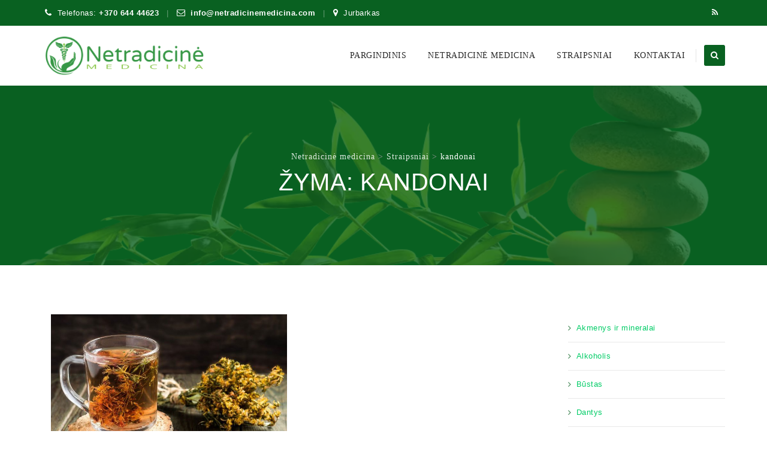

--- FILE ---
content_type: text/html; charset=UTF-8
request_url: https://netradicinemedicina.com/tag/kandonai/
body_size: 19126
content:
<!DOCTYPE html>
<!--[if IE 7]><html class="ie ie7" lang="lt-LT">
<![endif]-->
<!--[if IE 8]><html class="ie ie8" lang="lt-LT">
<![endif]-->
<!--[if !(IE 7) | !(IE 8)  ]><!--><html lang="lt-LT">
<!--<![endif]--><head><script data-no-optimize="1">var litespeed_docref=sessionStorage.getItem("litespeed_docref");litespeed_docref&&(Object.defineProperty(document,"referrer",{get:function(){return litespeed_docref}}),sessionStorage.removeItem("litespeed_docref"));</script> <meta charset="UTF-8"><meta name="viewport" content="width=device-width, initial-scale=1"><link rel="profile" href="http://gmpg.org/xfn/11"><link rel="pingback" href="https://netradicinemedicina.com/xmlrpc.php"><title>kandonai &#8211; Netradicinė medicina</title><meta name='robots' content='max-image-preview:large' /><link rel='dns-prefetch' href='//fonts.googleapis.com' /><link rel="alternate" type="application/rss+xml" title="Netradicinė medicina &raquo; Įrašų RSS srautas" href="https://netradicinemedicina.com/feed/" /><link rel="alternate" type="application/rss+xml" title="Netradicinė medicina &raquo; Komentarų RSS srautas" href="https://netradicinemedicina.com/comments/feed/" /><link rel="alternate" type="application/rss+xml" title="Netradicinė medicina &raquo; Žymos „kandonai“ RSS srautas" href="https://netradicinemedicina.com/tag/kandonai/feed/" /><style id='wp-img-auto-sizes-contain-inline-css'>img:is([sizes=auto i],[sizes^="auto," i]){contain-intrinsic-size:3000px 1500px}
/*# sourceURL=wp-img-auto-sizes-contain-inline-css */</style><link data-optimized="2" rel="stylesheet" href="https://netradicinemedicina.com/wp-content/litespeed/css/9012187cebeb2267eea9ab95b407b5c1.css?ver=90fa8" /><style id='wp-block-categories-inline-css'>.wp-block-categories{box-sizing:border-box}.wp-block-categories.alignleft{margin-right:2em}.wp-block-categories.alignright{margin-left:2em}.wp-block-categories.wp-block-categories-dropdown.aligncenter{text-align:center}.wp-block-categories .wp-block-categories__label{display:block;width:100%}
/*# sourceURL=https://netradicinemedicina.com/wp-includes/blocks/categories/style.min.css */</style><style id='wp-block-latest-posts-inline-css'>.wp-block-latest-posts{box-sizing:border-box}.wp-block-latest-posts.alignleft{margin-right:2em}.wp-block-latest-posts.alignright{margin-left:2em}.wp-block-latest-posts.wp-block-latest-posts__list{list-style:none}.wp-block-latest-posts.wp-block-latest-posts__list li{clear:both;overflow-wrap:break-word}.wp-block-latest-posts.is-grid{display:flex;flex-wrap:wrap}.wp-block-latest-posts.is-grid li{margin:0 1.25em 1.25em 0;width:100%}@media (min-width:600px){.wp-block-latest-posts.columns-2 li{width:calc(50% - .625em)}.wp-block-latest-posts.columns-2 li:nth-child(2n){margin-right:0}.wp-block-latest-posts.columns-3 li{width:calc(33.33333% - .83333em)}.wp-block-latest-posts.columns-3 li:nth-child(3n){margin-right:0}.wp-block-latest-posts.columns-4 li{width:calc(25% - .9375em)}.wp-block-latest-posts.columns-4 li:nth-child(4n){margin-right:0}.wp-block-latest-posts.columns-5 li{width:calc(20% - 1em)}.wp-block-latest-posts.columns-5 li:nth-child(5n){margin-right:0}.wp-block-latest-posts.columns-6 li{width:calc(16.66667% - 1.04167em)}.wp-block-latest-posts.columns-6 li:nth-child(6n){margin-right:0}}:root :where(.wp-block-latest-posts.is-grid){padding:0}:root :where(.wp-block-latest-posts.wp-block-latest-posts__list){padding-left:0}.wp-block-latest-posts__post-author,.wp-block-latest-posts__post-date{display:block;font-size:.8125em}.wp-block-latest-posts__post-excerpt,.wp-block-latest-posts__post-full-content{margin-bottom:1em;margin-top:.5em}.wp-block-latest-posts__featured-image a{display:inline-block}.wp-block-latest-posts__featured-image img{height:auto;max-width:100%;width:auto}.wp-block-latest-posts__featured-image.alignleft{float:left;margin-right:1em}.wp-block-latest-posts__featured-image.alignright{float:right;margin-left:1em}.wp-block-latest-posts__featured-image.aligncenter{margin-bottom:1em;text-align:center}
/*# sourceURL=https://netradicinemedicina.com/wp-includes/blocks/latest-posts/style.min.css */</style><style id='global-styles-inline-css'>:root{--wp--preset--aspect-ratio--square: 1;--wp--preset--aspect-ratio--4-3: 4/3;--wp--preset--aspect-ratio--3-4: 3/4;--wp--preset--aspect-ratio--3-2: 3/2;--wp--preset--aspect-ratio--2-3: 2/3;--wp--preset--aspect-ratio--16-9: 16/9;--wp--preset--aspect-ratio--9-16: 9/16;--wp--preset--color--black: #000000;--wp--preset--color--cyan-bluish-gray: #abb8c3;--wp--preset--color--white: #ffffff;--wp--preset--color--pale-pink: #f78da7;--wp--preset--color--vivid-red: #cf2e2e;--wp--preset--color--luminous-vivid-orange: #ff6900;--wp--preset--color--luminous-vivid-amber: #fcb900;--wp--preset--color--light-green-cyan: #7bdcb5;--wp--preset--color--vivid-green-cyan: #00d084;--wp--preset--color--pale-cyan-blue: #8ed1fc;--wp--preset--color--vivid-cyan-blue: #0693e3;--wp--preset--color--vivid-purple: #9b51e0;--wp--preset--gradient--vivid-cyan-blue-to-vivid-purple: linear-gradient(135deg,rgb(6,147,227) 0%,rgb(155,81,224) 100%);--wp--preset--gradient--light-green-cyan-to-vivid-green-cyan: linear-gradient(135deg,rgb(122,220,180) 0%,rgb(0,208,130) 100%);--wp--preset--gradient--luminous-vivid-amber-to-luminous-vivid-orange: linear-gradient(135deg,rgb(252,185,0) 0%,rgb(255,105,0) 100%);--wp--preset--gradient--luminous-vivid-orange-to-vivid-red: linear-gradient(135deg,rgb(255,105,0) 0%,rgb(207,46,46) 100%);--wp--preset--gradient--very-light-gray-to-cyan-bluish-gray: linear-gradient(135deg,rgb(238,238,238) 0%,rgb(169,184,195) 100%);--wp--preset--gradient--cool-to-warm-spectrum: linear-gradient(135deg,rgb(74,234,220) 0%,rgb(151,120,209) 20%,rgb(207,42,186) 40%,rgb(238,44,130) 60%,rgb(251,105,98) 80%,rgb(254,248,76) 100%);--wp--preset--gradient--blush-light-purple: linear-gradient(135deg,rgb(255,206,236) 0%,rgb(152,150,240) 100%);--wp--preset--gradient--blush-bordeaux: linear-gradient(135deg,rgb(254,205,165) 0%,rgb(254,45,45) 50%,rgb(107,0,62) 100%);--wp--preset--gradient--luminous-dusk: linear-gradient(135deg,rgb(255,203,112) 0%,rgb(199,81,192) 50%,rgb(65,88,208) 100%);--wp--preset--gradient--pale-ocean: linear-gradient(135deg,rgb(255,245,203) 0%,rgb(182,227,212) 50%,rgb(51,167,181) 100%);--wp--preset--gradient--electric-grass: linear-gradient(135deg,rgb(202,248,128) 0%,rgb(113,206,126) 100%);--wp--preset--gradient--midnight: linear-gradient(135deg,rgb(2,3,129) 0%,rgb(40,116,252) 100%);--wp--preset--font-size--small: 13px;--wp--preset--font-size--medium: 20px;--wp--preset--font-size--large: 36px;--wp--preset--font-size--x-large: 42px;--wp--preset--spacing--20: 0.44rem;--wp--preset--spacing--30: 0.67rem;--wp--preset--spacing--40: 1rem;--wp--preset--spacing--50: 1.5rem;--wp--preset--spacing--60: 2.25rem;--wp--preset--spacing--70: 3.38rem;--wp--preset--spacing--80: 5.06rem;--wp--preset--shadow--natural: 6px 6px 9px rgba(0, 0, 0, 0.2);--wp--preset--shadow--deep: 12px 12px 50px rgba(0, 0, 0, 0.4);--wp--preset--shadow--sharp: 6px 6px 0px rgba(0, 0, 0, 0.2);--wp--preset--shadow--outlined: 6px 6px 0px -3px rgb(255, 255, 255), 6px 6px rgb(0, 0, 0);--wp--preset--shadow--crisp: 6px 6px 0px rgb(0, 0, 0);}:where(.is-layout-flex){gap: 0.5em;}:where(.is-layout-grid){gap: 0.5em;}body .is-layout-flex{display: flex;}.is-layout-flex{flex-wrap: wrap;align-items: center;}.is-layout-flex > :is(*, div){margin: 0;}body .is-layout-grid{display: grid;}.is-layout-grid > :is(*, div){margin: 0;}:where(.wp-block-columns.is-layout-flex){gap: 2em;}:where(.wp-block-columns.is-layout-grid){gap: 2em;}:where(.wp-block-post-template.is-layout-flex){gap: 1.25em;}:where(.wp-block-post-template.is-layout-grid){gap: 1.25em;}.has-black-color{color: var(--wp--preset--color--black) !important;}.has-cyan-bluish-gray-color{color: var(--wp--preset--color--cyan-bluish-gray) !important;}.has-white-color{color: var(--wp--preset--color--white) !important;}.has-pale-pink-color{color: var(--wp--preset--color--pale-pink) !important;}.has-vivid-red-color{color: var(--wp--preset--color--vivid-red) !important;}.has-luminous-vivid-orange-color{color: var(--wp--preset--color--luminous-vivid-orange) !important;}.has-luminous-vivid-amber-color{color: var(--wp--preset--color--luminous-vivid-amber) !important;}.has-light-green-cyan-color{color: var(--wp--preset--color--light-green-cyan) !important;}.has-vivid-green-cyan-color{color: var(--wp--preset--color--vivid-green-cyan) !important;}.has-pale-cyan-blue-color{color: var(--wp--preset--color--pale-cyan-blue) !important;}.has-vivid-cyan-blue-color{color: var(--wp--preset--color--vivid-cyan-blue) !important;}.has-vivid-purple-color{color: var(--wp--preset--color--vivid-purple) !important;}.has-black-background-color{background-color: var(--wp--preset--color--black) !important;}.has-cyan-bluish-gray-background-color{background-color: var(--wp--preset--color--cyan-bluish-gray) !important;}.has-white-background-color{background-color: var(--wp--preset--color--white) !important;}.has-pale-pink-background-color{background-color: var(--wp--preset--color--pale-pink) !important;}.has-vivid-red-background-color{background-color: var(--wp--preset--color--vivid-red) !important;}.has-luminous-vivid-orange-background-color{background-color: var(--wp--preset--color--luminous-vivid-orange) !important;}.has-luminous-vivid-amber-background-color{background-color: var(--wp--preset--color--luminous-vivid-amber) !important;}.has-light-green-cyan-background-color{background-color: var(--wp--preset--color--light-green-cyan) !important;}.has-vivid-green-cyan-background-color{background-color: var(--wp--preset--color--vivid-green-cyan) !important;}.has-pale-cyan-blue-background-color{background-color: var(--wp--preset--color--pale-cyan-blue) !important;}.has-vivid-cyan-blue-background-color{background-color: var(--wp--preset--color--vivid-cyan-blue) !important;}.has-vivid-purple-background-color{background-color: var(--wp--preset--color--vivid-purple) !important;}.has-black-border-color{border-color: var(--wp--preset--color--black) !important;}.has-cyan-bluish-gray-border-color{border-color: var(--wp--preset--color--cyan-bluish-gray) !important;}.has-white-border-color{border-color: var(--wp--preset--color--white) !important;}.has-pale-pink-border-color{border-color: var(--wp--preset--color--pale-pink) !important;}.has-vivid-red-border-color{border-color: var(--wp--preset--color--vivid-red) !important;}.has-luminous-vivid-orange-border-color{border-color: var(--wp--preset--color--luminous-vivid-orange) !important;}.has-luminous-vivid-amber-border-color{border-color: var(--wp--preset--color--luminous-vivid-amber) !important;}.has-light-green-cyan-border-color{border-color: var(--wp--preset--color--light-green-cyan) !important;}.has-vivid-green-cyan-border-color{border-color: var(--wp--preset--color--vivid-green-cyan) !important;}.has-pale-cyan-blue-border-color{border-color: var(--wp--preset--color--pale-cyan-blue) !important;}.has-vivid-cyan-blue-border-color{border-color: var(--wp--preset--color--vivid-cyan-blue) !important;}.has-vivid-purple-border-color{border-color: var(--wp--preset--color--vivid-purple) !important;}.has-vivid-cyan-blue-to-vivid-purple-gradient-background{background: var(--wp--preset--gradient--vivid-cyan-blue-to-vivid-purple) !important;}.has-light-green-cyan-to-vivid-green-cyan-gradient-background{background: var(--wp--preset--gradient--light-green-cyan-to-vivid-green-cyan) !important;}.has-luminous-vivid-amber-to-luminous-vivid-orange-gradient-background{background: var(--wp--preset--gradient--luminous-vivid-amber-to-luminous-vivid-orange) !important;}.has-luminous-vivid-orange-to-vivid-red-gradient-background{background: var(--wp--preset--gradient--luminous-vivid-orange-to-vivid-red) !important;}.has-very-light-gray-to-cyan-bluish-gray-gradient-background{background: var(--wp--preset--gradient--very-light-gray-to-cyan-bluish-gray) !important;}.has-cool-to-warm-spectrum-gradient-background{background: var(--wp--preset--gradient--cool-to-warm-spectrum) !important;}.has-blush-light-purple-gradient-background{background: var(--wp--preset--gradient--blush-light-purple) !important;}.has-blush-bordeaux-gradient-background{background: var(--wp--preset--gradient--blush-bordeaux) !important;}.has-luminous-dusk-gradient-background{background: var(--wp--preset--gradient--luminous-dusk) !important;}.has-pale-ocean-gradient-background{background: var(--wp--preset--gradient--pale-ocean) !important;}.has-electric-grass-gradient-background{background: var(--wp--preset--gradient--electric-grass) !important;}.has-midnight-gradient-background{background: var(--wp--preset--gradient--midnight) !important;}.has-small-font-size{font-size: var(--wp--preset--font-size--small) !important;}.has-medium-font-size{font-size: var(--wp--preset--font-size--medium) !important;}.has-large-font-size{font-size: var(--wp--preset--font-size--large) !important;}.has-x-large-font-size{font-size: var(--wp--preset--font-size--x-large) !important;}
/*# sourceURL=global-styles-inline-css */</style><style id='classic-theme-styles-inline-css'>/*! This file is auto-generated */
.wp-block-button__link{color:#fff;background-color:#32373c;border-radius:9999px;box-shadow:none;text-decoration:none;padding:calc(.667em + 2px) calc(1.333em + 2px);font-size:1.125em}.wp-block-file__button{background:#32373c;color:#fff;text-decoration:none}
/*# sourceURL=/wp-includes/css/classic-themes.min.css */</style><style id='wp-polls-inline-css'>.wp-polls .pollbar {
	margin: 1px;
	font-size: 8px;
	line-height: 10px;
	height: 10px;
	background-image: url('https://netradicinemedicina.com/wp-content/plugins/wp-polls/images/default_gradient/pollbg.gif');
	border: 1px solid #46DBB;
}

/*# sourceURL=wp-polls-inline-css */</style><script type="litespeed/javascript" data-src="https://netradicinemedicina.com/wp-includes/js/jquery/jquery.min.js" id="jquery-core-js"></script> <script></script><link rel="https://api.w.org/" href="https://netradicinemedicina.com/wp-json/" /><link rel="alternate" title="JSON" type="application/json" href="https://netradicinemedicina.com/wp-json/wp/v2/tags/1187" /><link rel="EditURI" type="application/rsd+xml" title="RSD" href="https://netradicinemedicina.com/xmlrpc.php?rsd" />
<style type="text/css">.tm-titlebar-wrapper{background-color:#096121 !important;} .tm-titlebar-inner-wrapper{background-color:rgba(9,97,33,0.8) !important;} .thememount-topbar, .thememount-topbar .top-contact i{background-color:#096121 !important;}</style> <script type="litespeed/javascript">var tm_breakpoint=1200</script> <script type="litespeed/javascript">var ajaxurl='https://netradicinemedicina.com/wp-admin/admin-ajax.php'</script><style>.recentcomments a{display:inline !important;padding:0 !important;margin:0 !important;}</style><meta name="onesignal" content="wordpress-plugin"/> <script type="litespeed/javascript">window.OneSignalDeferred=window.OneSignalDeferred||[];OneSignalDeferred.push(function(OneSignal){var oneSignal_options={};window._oneSignalInitOptions=oneSignal_options;oneSignal_options.serviceWorkerParam={scope:'/'};oneSignal_options.serviceWorkerPath='OneSignalSDKWorker.js.php';OneSignal.Notifications.setDefaultUrl("https://netradicinemedicina.com");oneSignal_options.wordpress=!0;oneSignal_options.appId='efe08b8e-ffc9-4061-af26-f274db6c6d19';oneSignal_options.allowLocalhostAsSecureOrigin=!0;oneSignal_options.welcomeNotification={};oneSignal_options.welcomeNotification.title="NetradicineMedicina.com";oneSignal_options.welcomeNotification.message="Dėkojame, kad užsiprenumeravote!";oneSignal_options.path="https://netradicinemedicina.com/wp-content/plugins/onesignal-free-web-push-notifications/sdk_files/";oneSignal_options.safari_web_id="https://netradicinemedicina.com";oneSignal_options.promptOptions={};oneSignal_options.promptOptions.actionMessage="Gaukite naujienas realiu laiku tiesiai į savo įrenginį, užsiprenumeruokite dabar.";oneSignal_options.promptOptions.exampleNotificationTitleDesktop="NetradicineMedicina.com";oneSignal_options.promptOptions.exampleNotificationMessageDesktop="Gaukite naujienas realiu laiku tiesiai į savo įrenginį, užsiprenumeruokite dabar.";oneSignal_options.promptOptions.exampleNotificationTitleMobile="NetradicineMedicina.com";oneSignal_options.promptOptions.exampleNotificationMessageMobile="Gaukite naujienas realiu laiku tiesiai į savo įrenginį, užsiprenumeruokite dabar.";oneSignal_options.promptOptions.exampleNotificationCaption="(galėsite bet kada atsisakyti)";oneSignal_options.promptOptions.acceptButtonText="Leisti";oneSignal_options.promptOptions.cancelButtonText="Dėkui, ne";oneSignal_options.promptOptions.siteName="NetradicineMedicina.com";oneSignal_options.promptOptions.autoAcceptTitle="Leisti";OneSignal.init(window._oneSignalInitOptions);OneSignal.Slidedown.promptPush()});function documentInitOneSignal(){var oneSignal_elements=document.getElementsByClassName("OneSignal-prompt");var oneSignalLinkClickHandler=function(event){OneSignal.Notifications.requestPermission();event.preventDefault()};for(var i=0;i<oneSignal_elements.length;i++)
oneSignal_elements[i].addEventListener('click',oneSignalLinkClickHandler,!1);}
if(document.readyState==='complete'){documentInitOneSignal()}else{window.addEventListener("load",function(event){documentInitOneSignal()})}</script> <link rel="shortcut icon" type="image/x-icon" href="https://netradicinemedicina.com/wp-content/uploads/2022/10/favicon-32x32-1.png"><link rel="apple-touch-icon" sizes="57x57" href="https://netradicinemedicina.com/wp-content/uploads/2022/10/apple-touch-icon.png"><link rel="apple-touch-icon" sizes="180x180" href="https://netradicinemedicina.com/wp-content/uploads/2022/10/android-chrome-192x192-1.png"><link rel="icon" type="image/png" sizes="16x16" href="https://netradicinemedicina.com/wp-content/uploads/2022/10/favicon-16x16-1.png"><link rel="icon" type="image/png" sizes="32x32" href="https://netradicinemedicina.com/wp-content/uploads/2022/10/favicon-32x32-1.png"><link rel="icon" type="image/png" sizes="96x96" href="https://netradicinemedicina.com/wp-content/uploads/2022/10/mstile-150x150-1.png"><link rel="icon" type="image/png" sizes="160x160" href="https://netradicinemedicina.com/wp-content/uploads/2022/10/apple-touch-icon.png"><link rel="icon" type="image/png" sizes="192x192" href="https://netradicinemedicina.com/wp-content/uploads/2022/10/android-chrome-192x192-1.png"><meta name="apple-mobile-web-app-title" content="Netradicinė medicina"><meta name="application-name" content="Netradicinė medicina"><meta name="msapplication-TileColor" content="#ffffff"><meta name="generator" content="Powered by WPBakery Page Builder - drag and drop page builder for WordPress."/> <script type="litespeed/javascript" data-src="https://www.googletagmanager.com/gtag/js?id=UA-6685535-57"></script> <script type="litespeed/javascript">window.dataLayer=window.dataLayer||[];function gtag(){dataLayer.push(arguments)}
gtag('js',new Date());gtag('config','UA-6685535-57')</script> <script type="litespeed/javascript" data-src="https://pagead2.googlesyndication.com/pagead/js/adsbygoogle.js?client=ca-pub-9545335563418754"
     crossorigin="anonymous"></script> <style type="text/css" title="dynamic-css" class="options-output">body{background-color:#ffffff;background-size:cover;}body{background-color:#ffffff;}body{font-family:Roboto,'Trebuchet MS', Helvetica, sans-serif;line-height:22px;letter-spacing:0.5px;font-weight:400;font-style:normal;color:#676767;font-size:13px;}a{color:#00cc66;}a:hover{color:#66ff66;}h1{font-family:Ubuntu,'Trebuchet MS', Helvetica, sans-serif;line-height:34px;letter-spacing:1px;font-weight:400;font-style:normal;color:#1c1c1c;font-size:30px;}h2{font-family:Ubuntu,'Trebuchet MS', Helvetica, sans-serif;line-height:30px;letter-spacing:1px;font-weight:400;font-style:normal;color:#1c1c1c;font-size:25px;}h3{font-family:Ubuntu,'Trebuchet MS', Helvetica, sans-serif;line-height:30px;font-weight:400;font-style:normal;color:#1c1c1c;font-size:22px;}h4{font-family:Ubuntu,'Trebuchet MS', Helvetica, sans-serif;line-height:25px;font-weight:400;font-style:normal;color:#1c1c1c;font-size:18px;}h5{font-family:Ubuntu,'Trebuchet MS', Helvetica, sans-serif;line-height:18px;font-weight:400;font-style:normal;color:#1c1c1c;font-size:16px;}h6{font-family:Ubuntu,'Trebuchet MS', Helvetica, sans-serif;line-height:16px;letter-spacing:1px;font-weight:400;font-style:normal;color:#1c1c1c;font-size:14px;}.tm-element-heading-wrapper h2{font-family:Ubuntu,'Trebuchet MS', Helvetica, sans-serif;line-height:30px;letter-spacing:1px;font-weight:500;font-style:normal;color:#131313;font-size:25px;}.tm-element-heading-wrapper h4{font-family:Roboto;line-height:25px;letter-spacing:0.5px;font-weight:300;font-style:normal;color:#676767;font-size:19px;}body .widget .widget-title, body .widget .widgettitle, #navbar #site-navigation .mega-menu-wrap .mega-menu.mega-menu-horizontal .mega-sub-menu > li.mega-menu-item > h4.mega-block-title{font-family:Ubuntu,'Trebuchet MS', Helvetica, sans-serif;text-transform:uppercase;line-height:26px;letter-spacing:0.5px;font-weight:400;font-style:normal;color:#1c1c1c;font-size:19px;}.woocommerce button.button, .woocommerce-page button.button, input, .vc_btn, .vc_btn3, .woocommerce-page a.button, .button, .wpb_button, button, .woocommerce input.button, .woocommerce-page input.button, .tp-button.big, .woocommerce #content input.button, .woocommerce #respond input#submit, .woocommerce a.button, .woocommerce button.button, .woocommerce input.button, .woocommerce-page #content input.button, .woocommerce-page #respond input#submit, .woocommerce-page a.button, .woocommerce-page button.button, .woocommerce-page input.button, .thememount-post-readmore a{font-family:Roboto,'Trebuchet MS', Helvetica, sans-serif;text-transform:uppercase;letter-spacing:1px;font-weight:500;font-style:normal;}.wpb_tabs_nav a.ui-tabs-anchor, body .wpb_accordion .wpb_accordion_wrapper .wpb_accordion_header a, .vc_progress_bar .vc_label, .vc_tta.vc_general .vc_tta-tab > a{font-family:Ubuntu,'Trebuchet MS', Helvetica, sans-serif;font-weight:400;font-style:normal;}div.tm-titlebar-wrapper{background-repeat:no-repeat;background-size:cover;background-position:center center;background-image:url('https://netradicinemedicina.com/wp-content/uploads/2022/10/backgound.webp');}.tm-titlebar-main h1.entry-title{font-family:Ubuntu,'Trebuchet MS', Helvetica, sans-serif;text-transform:uppercase;line-height:40px;letter-spacing:0.5px;font-weight:500;font-style:normal;font-size:40px;}.tm-titlebar-main h3.tm-subtitle{font-family:Roboto;text-transform:none;line-height:30px;letter-spacing:1px;font-weight:400;font-style:normal;font-size:20px;}.tm-titlebar-wrapper .breadcrumb-wrapper, .breadcrumb-wrapper a{font-family:Roboto;text-transform:none;line-height:20px;letter-spacing:1px;font-weight:400;font-style:normal;font-size:14px;}body.thememount-header-style-3 .is-sticky #navbar{background-color:#ffffff;}.header-controls .thememount-header-cart-link-wrapper a .thememount-cart-qty, #navbar #site-navigation div.nav-menu > ul > li > a, #navbar #site-navigation .mega-menu-wrap .mega-menu.mega-menu-horizontal > li.mega-menu-item > a{font-family:Ubuntu;text-transform:uppercase;line-height:35px;letter-spacing:0.5px;font-weight:500;font-style:normal;color:#282828;font-size:14px;}ul.nav-menu li ul li a, div.nav-menu > ul li ul li a, #navbar #site-navigation .mega-menu-wrap .mega-menu.mega-menu-horizontal .mega-sub-menu a, #navbar #site-navigation .mega-menu-wrap .mega-menu.mega-menu-horizontal .mega-sub-menu a:hover, #navbar #site-navigation .mega-menu-wrap .mega-menu.mega-menu-horizontal .mega-sub-menu a:focus, #navbar #site-navigation .mega-menu-wrap .mega-menu.mega-menu-horizontal .mega-sub-menu a.mega-menu-link, #navbar #site-navigation .mega-menu-wrap .mega-menu.mega-menu-horizontal .mega-sub-menu a.mega-menu-link:hover, #navbar #site-navigation .mega-menu-wrap .mega-menu.mega-menu-horizontal .mega-sub-menu a.mega-menu-link:focus, #navbar #site-navigation .mega-menu-wrap .mega-menu.mega-menu-horizontal .mega-sub-menu > li.mega-menu-item-type-widget{font-family:Roboto,'Trebuchet MS', Helvetica, sans-serif;text-transform:uppercase;line-height:20px;letter-spacing:0.5px;font-weight:400;font-style:normal;color:#ffffff;font-size:12px;}ul.nav-menu li ul, div.nav-menu > ul .children, #navbar #site-navigation .mega-menu-wrap .mega-menu.mega-menu-horizontal .mega-sub-menu, #navbar #site-navigation .mega-menu-wrap .mega-menu.mega-menu-horizontal .mega-sub-menu a:hover, 
#navbar #site-navigation .mega-menu-wrap .mega-menu.mega-menu-horizontal .mega-sub-menu li:hover > a, #navbar #site-navigation .mega-menu-wrap .mega-menu.mega-menu-horizontal .mega-sub-menu a, #navbar #site-navigation .mega-menu-wrap .mega-menu.mega-menu-horizontal .mega-sub-menu a.mega-menu-link:hover, 
#navbar #site-navigation .mega-menu-wrap .mega-menu.mega-menu-horizontal .mega-sub-menu li:hover > a.mega-menu-link, #navbar #site-navigation .mega-menu-wrap .mega-menu.mega-menu-horizontal .mega-sub-menu a.mega-menu-link{background-color:#096121;}#navbar #site-navigation .mega-menu-wrap .mega-menu.mega-menu-horizontal .mega-sub-menu > li.mega-menu-item > h4.mega-block-title{font-family:Ubuntu,'Trebuchet MS', Helvetica, sans-serif;line-height:20px;letter-spacing:1px;font-weight:500;font-style:normal;color:#ffffff;font-size:16px;}#page .site-footer > div.footer{background-repeat:no-repeat;background-size:cover;background-position:center top;background-image:url('https://netradicinemedicina.com/wp-content/uploads/2022/10/backgound.webp');}#page .site-footer > div.footer > div.footer-inner{background-color:rgba(37,37,37,0.97);}#page .site-footer .site-info{background-repeat:no-repeat;background-size:cover;background-position:center top;}#page .site-footer .site-info-overlay{background-color:rgba(33,33,33,0.97);}</style><noscript><style>.wpb_animate_when_almost_visible { opacity: 1; }</style></noscript><style type="text/css">/** Mega Menu CSS: fs **/</style><!--[if lt IE 9]> <script src="https://netradicinemedicina.com/wp-content/themes/apicona/js/html5.js"></script> <![endif]--></head><body class="archive tag tag-kandonai tag-1187 wp-theme-apicona thememount-responsive-on thememount-wide thememount-header-style-1 thememount-sidebar-right thememount-maxmegamenu-active apicona-v22-6-0 kwayy-responsive-on wpb-js-composer js-comp-ver-7.8 vc_responsive"><div class="main-holder animsition"><div id="page" class="hfeed site"><header id="masthead" class="site-header"><div><div class="thememount-topbar thememount-topbar-textcolor-white thememount-topbar-bgcolor-custom"><div class="container"><div class="table-row"><div class="thememount-tb-left-content thememount-flexible-width-left"><ul class="top-contact"><li><i class="kwicon-fa-phone"></i>Telefonas: <strong><a href="tel:+370 644 44623">+370 644 44623</a></strong></li><li><i class="kwicon-fa-envelope-o"></i><a href="mailto:info@netradicinemedicina.com?Subject=netradicinemedicina.com" target="_top"><strong>info@netradicinemedicina.com</a></strong></li><li><i class="kwicon-fa-map-marker"></i>Jurbarkas</li></ul></div><div class="thememount-tb-right-content thememount-flexible-width-right"><div class="thememount-social-links-wrapper"><ul class="social-icons"><li class="rss"><a target="_blank" href="https://netradicinemedicina.com/feed/" class="hint--bottom" data-hint="RSS"><i class="tm-social-icon-rss"></i></a></li></ul></div></div></div></div></div></div><div class="headerblock tm-mmenu-active-color-skin tm-dmenu-active-color-custom tm-dmenu-sep-white tm-dmenu-v-sep-white"><div id="stickable-header" class="header-inner masthead-header-stickyOnScroll "><div class="container"><div class="headercontent clearfix"><div class="headerlogo thememount-logotype-image tm-stickylogo-yes"> <span class="site-title"> <a class="home-link" href="https://netradicinemedicina.com/" title="Netradicinė medicina" rel="home">
<img data-lazyloaded="1" src="[data-uri]" class="thememount-logo-img standardlogo" data-src="https://netradicinemedicina.com/wp-content/uploads/2022/10/LOGO.png" alt="Netradicinė medicina" width="315" height="80">
<img data-lazyloaded="1" src="[data-uri]" class="thememount-logo-img stickylogo" data-src="https://netradicinemedicina.com/wp-content/uploads/2022/10/LOGO.png" alt="Netradicinė medicina" width="315" height="80">
</a> </span><h2 class="site-description">
Sveikata Dietos Sveika mityba</h2></div><div id="navbar" class="k_searchbutton"><nav id="site-navigation" class="navigation main-navigation" data-sticky-height="80"><div class="header-controls"><div class="search_box"> <a href="#"><i class="fa fa-search"></i></a></div></div><h3 class="menu-toggle">
<span>Toggle menu</span><i class="fa fa-bars"></i></h3>
<a class="screen-reader-text skip-link" href="#content" title="Skip to content">
Skip to content              </a><div class="nav-menu"><ul id="menu-pagrindinis" class="nav-menu"><li id="menu-item-3987" class="menu-item menu-item-type-post_type menu-item-object-page menu-item-home menu-item-3987"><a href="https://netradicinemedicina.com/">Pargindinis</a></li><li id="menu-item-772" class="menu-item menu-item-type-taxonomy menu-item-object-category menu-item-772"><a href="https://netradicinemedicina.com/category/netradicine-medicina/">Netradicinė medicina</a></li><li id="menu-item-2449" class="menu-item menu-item-type-post_type menu-item-object-page current_page_parent menu-item-has-children menu-item-2449"><a href="https://netradicinemedicina.com/kategorijos/">Straipsniai</a><ul class="sub-menu"><li id="menu-item-2527" class="menu-item menu-item-type-taxonomy menu-item-object-category menu-item-has-children menu-item-2527"><a href="https://netradicinemedicina.com/category/ligos/">Ligos</a><ul class="sub-menu"><li id="menu-item-2461" class="menu-item menu-item-type-taxonomy menu-item-object-category menu-item-2461"><a href="https://netradicinemedicina.com/category/vezys/">Vėžys</a></li></ul></li><li id="menu-item-2526" class="menu-item menu-item-type-taxonomy menu-item-object-category menu-item-has-children menu-item-2526"><a href="https://netradicinemedicina.com/category/grozis/">Grožis</a><ul class="sub-menu"><li id="menu-item-2533" class="menu-item menu-item-type-taxonomy menu-item-object-category menu-item-2533"><a href="https://netradicinemedicina.com/category/dantys/">Dantys</a></li></ul></li><li id="menu-item-2528" class="menu-item menu-item-type-taxonomy menu-item-object-category menu-item-2528"><a href="https://netradicinemedicina.com/category/seksas-aistros-meile/">Seksas, aistros, meilė</a></li><li id="menu-item-773" class="menu-item menu-item-type-taxonomy menu-item-object-category menu-item-has-children menu-item-773"><a href="https://netradicinemedicina.com/category/maistas/">Maistas</a><ul class="sub-menu"><li id="menu-item-2531" class="menu-item menu-item-type-taxonomy menu-item-object-category menu-item-2531"><a href="https://netradicinemedicina.com/category/alkoholis/">Alkoholis</a></li><li id="menu-item-2460" class="menu-item menu-item-type-taxonomy menu-item-object-category menu-item-2460"><a href="https://netradicinemedicina.com/category/vanduo/">Vanduo</a></li><li id="menu-item-2530" class="menu-item menu-item-type-taxonomy menu-item-object-category menu-item-2530"><a href="https://netradicinemedicina.com/category/zoles-riesutai/">Žolės, riešutai</a></li><li id="menu-item-2462" class="menu-item menu-item-type-taxonomy menu-item-object-category menu-item-2462"><a href="https://netradicinemedicina.com/category/maistas/zaliavalgyste/">Žaliavalgystė</a></li><li id="menu-item-2441" class="menu-item menu-item-type-taxonomy menu-item-object-category menu-item-2441"><a href="https://netradicinemedicina.com/category/maistas/receptai/">Receptai</a></li></ul></li><li id="menu-item-2439" class="menu-item menu-item-type-taxonomy menu-item-object-category menu-item-2439"><a href="https://netradicinemedicina.com/category/sveikata/">Sveikata</a></li><li id="menu-item-2922" class="menu-item menu-item-type-taxonomy menu-item-object-category menu-item-2922"><a href="https://netradicinemedicina.com/category/sportas/">Sportas</a></li><li id="menu-item-2536" class="menu-item menu-item-type-taxonomy menu-item-object-category menu-item-2536"><a href="https://netradicinemedicina.com/category/akmenys-ir-mineralai/">Akmenys ir mineralai</a></li><li id="menu-item-2446" class="menu-item menu-item-type-taxonomy menu-item-object-category menu-item-2446"><a href="https://netradicinemedicina.com/category/naudinga-zinoti/">Naudinga žinoti</a></li><li id="menu-item-2448" class="menu-item menu-item-type-taxonomy menu-item-object-category menu-item-2448"><a href="https://netradicinemedicina.com/category/oficialioji-medicina/">Oficialioji medicina</a></li><li id="menu-item-2456" class="menu-item menu-item-type-taxonomy menu-item-object-category menu-item-2456"><a href="https://netradicinemedicina.com/category/joga/">Joga</a></li><li id="menu-item-2529" class="menu-item menu-item-type-taxonomy menu-item-object-category menu-item-2529"><a href="https://netradicinemedicina.com/category/psichika/">Psichika</a></li><li id="menu-item-2458" class="menu-item menu-item-type-taxonomy menu-item-object-category menu-item-2458"><a href="https://netradicinemedicina.com/category/seima/">Šeima</a></li><li id="menu-item-2447" class="menu-item menu-item-type-taxonomy menu-item-object-category menu-item-2447"><a href="https://netradicinemedicina.com/category/zmones/">Žmonės</a></li><li id="menu-item-2537" class="menu-item menu-item-type-taxonomy menu-item-object-category menu-item-2537"><a href="https://netradicinemedicina.com/category/bustas/">Būstas</a></li></ul></li><li id="menu-item-775" class="menu-item menu-item-type-post_type menu-item-object-page menu-item-775"><a href="https://netradicinemedicina.com/kontaktai/">Kontaktai</a></li></ul></div></nav>
 <script type="litespeed/javascript">if(document.getElementById("mega-menu-wrap-primary")){var menu_toggle=document.getElementsByClassName('menu-toggle');menu_toggle[0].style.display="none"}</script> </div></div></div></div></div><div><div class="tm-titlebar-wrapper entry-header tm-without-subtitle tm-with-breadcrumb tm-without-proj-navigation tm-titlebar-with-bgimage tm-titlebar-bgcolor-custom tm-titlebar-textcolor-white tm-titlebar-align-default" ><div class="tm-titlebar-inner-wrapper"><div class="tm-titlebar-main"><div class="container"><div class="breadcrumb-wrapper"><span property="itemListElement" typeof="ListItem"><a property="item" typeof="WebPage" title="Go to Netradicinė medicina." href="https://netradicinemedicina.com" class="home" ><span property="name">Netradicinė medicina</span></a><meta property="position" content="1"></span> &gt; <span property="itemListElement" typeof="ListItem"><a property="item" typeof="WebPage" title="Go to Straipsniai." href="https://netradicinemedicina.com/kategorijos/" class="post-root post post-post" ><span property="name">Straipsniai</span></a><meta property="position" content="2"></span> &gt; <span property="itemListElement" typeof="ListItem"><span property="name" class="archive taxonomy post_tag current-item">kandonai</span><meta property="url" content="https://netradicinemedicina.com/tag/kandonai/"><meta property="position" content="3"></span></div><div class="entry-title-wrapper"><h1 class="entry-title"> Žyma:  <span>kandonai</span></h1></div></div></div></div></div></div></header><div id="main" class="site-main"><div id="main-inner" class="site-main-inner clearfix"><div class="container"><div class="row multi-columns-row"><div id="primary" class="content-area col-md-9 col-lg-9 col-xs-12"><div id="content" class="site-content" role="main"><article class="tm-post-box tm-box col-lg-6 col-sm-6 col-md-6 col-xs-12 thememount-blogbox-format-standard netradicine-medicina seksas-aistros-meile"><div class="post-item"><div class="post-item-thumbnail"><div class="post-item-thumbnail-inner"><div class="thememount-blog-media entry-thumbnail"><img data-lazyloaded="1" src="[data-uri]" width="734" height="490" data-src="https://netradicinemedicina.com/wp-content/uploads/2019/10/zoleliu-kontracepcija.jpg" class="attachment-blog-two-column size-blog-two-column wp-post-image" alt="Žolelių kontracepcija" decoding="async" fetchpriority="high" data-srcset="https://netradicinemedicina.com/wp-content/uploads/2019/10/zoleliu-kontracepcija.jpg 734w, https://netradicinemedicina.com/wp-content/uploads/2019/10/zoleliu-kontracepcija-300x200.jpg 300w, https://netradicinemedicina.com/wp-content/uploads/2019/10/zoleliu-kontracepcija-705x471.jpg 705w, https://netradicinemedicina.com/wp-content/uploads/2019/10/zoleliu-kontracepcija-450x300.jpg 450w" data-sizes="(max-width: 734px) 100vw, 734px" /><a href="https://netradicinemedicina.com/zoleliu-kontracepcija-liaudies-isitikinimai-ir-tikrove/"><span class="overthumb"><i class="tm-social-icon-plus"></i></span></a></div>
<a href="https://netradicinemedicina.com/zoleliu-kontracepcija-liaudies-isitikinimai-ir-tikrove/"><span class="overthumb"><i class="tm-social-icon-plus"></i></span></a></div></div><div class="tm-item-content"><h4><a href="https://netradicinemedicina.com/zoleliu-kontracepcija-liaudies-isitikinimai-ir-tikrove/">Žolelių kontracepcija: liaudies įsitikinimai ir tikrovė</a></h4><div class="tm-blogbox-footer-meta"><div class="tm-blogbox-date"><i class="demo-icon tm-social-icon-calendar"></i> 2019-10-24</div><div class="tm-blogbox-comment"><i class="demo-icon tm-social-icon-comment-1"></i> Komentarų nėra</div></div><div class="thememount-blogbox-desc">
Moterys yra nuostabios, gražios ir prieštaringos būtybės. Viena vertus,...<div class="thememount-post-readmore"><a href="https://netradicinemedicina.com/zoleliu-kontracepcija-liaudies-isitikinimai-ir-tikrove/" class="more-link tm-post-read-more-link">Skaityti daugiau<i class="tm-social-icon-angle-double-right"></i></a></div></div></div></div></article><div class="clr clear"></div></div></div><aside id="sidebar-right" class="widget-area col-md-3 col-lg-3 col-xs-12 sidebar" role="complementary"><aside id="block-2" class="widget widget_block widget_categories"><ul class="wp-block-categories-list wp-block-categories"><li class="cat-item cat-item-651"><a href="https://netradicinemedicina.com/category/akmenys-ir-mineralai/">Akmenys ir mineralai</a></li><li class="cat-item cat-item-584"><a href="https://netradicinemedicina.com/category/alkoholis/">Alkoholis</a></li><li class="cat-item cat-item-585"><a href="https://netradicinemedicina.com/category/bustas/">Būstas</a></li><li class="cat-item cat-item-586"><a href="https://netradicinemedicina.com/category/dantys/">Dantys</a></li><li class="cat-item cat-item-587"><a href="https://netradicinemedicina.com/category/gimdymas-kudikis-motinyste/">Gimdymas, kūdikis, motinystė</a></li><li class="cat-item cat-item-588"><a href="https://netradicinemedicina.com/category/grozis/">Grožis</a></li><li class="cat-item cat-item-589"><a href="https://netradicinemedicina.com/category/joga/">Joga</a></li><li class="cat-item cat-item-590"><a href="https://netradicinemedicina.com/category/ligos/">Ligos</a></li><li class="cat-item cat-item-6"><a href="https://netradicinemedicina.com/category/maistas/">Maistas</a></li><li class="cat-item cat-item-591"><a href="https://netradicinemedicina.com/category/narkotikai/">Narkotikai</a></li><li class="cat-item cat-item-592"><a href="https://netradicinemedicina.com/category/naudinga-zinoti/">Naudinga žinoti</a></li><li class="cat-item cat-item-2"><a href="https://netradicinemedicina.com/category/netradicine-medicina/">Netradicinė medicina</a></li><li class="cat-item cat-item-593"><a href="https://netradicinemedicina.com/category/oficialioji-medicina/">Oficialioji medicina</a></li><li class="cat-item cat-item-594"><a href="https://netradicinemedicina.com/category/psichika/">Psichika</a></li><li class="cat-item cat-item-595"><a href="https://netradicinemedicina.com/category/maistas/receptai/">Receptai</a></li><li class="cat-item cat-item-596"><a href="https://netradicinemedicina.com/category/seima/">Šeima</a></li><li class="cat-item cat-item-597"><a href="https://netradicinemedicina.com/category/seksas-aistros-meile/">Seksas, aistros, meilė</a></li><li class="cat-item cat-item-598"><a href="https://netradicinemedicina.com/category/sportas/">Sportas</a></li><li class="cat-item cat-item-599"><a href="https://netradicinemedicina.com/category/sveikata/">Sveikata</a></li><li class="cat-item cat-item-600"><a href="https://netradicinemedicina.com/category/vanduo/">Vanduo</a></li><li class="cat-item cat-item-601"><a href="https://netradicinemedicina.com/category/vezys/">Vėžys</a></li><li class="cat-item cat-item-602"><a href="https://netradicinemedicina.com/category/maistas/zaliavalgyste/">Žaliavalgystė</a></li><li class="cat-item cat-item-603"><a href="https://netradicinemedicina.com/category/zmones/">Žmonės</a></li><li class="cat-item cat-item-604"><a href="https://netradicinemedicina.com/category/zoles-riesutai/">Žolės, riešutai</a></li></ul></aside><aside id="block-10" class="widget widget_block widget_recent_entries"><ul class="wp-block-latest-posts__list wp-block-latest-posts"><li><a class="wp-block-latest-posts__post-title" href="https://netradicinemedicina.com/geliu-ir-augalu-itaka-zmogaus-emocinei-buklei/">Gėlių ir augalų įtaka žmogaus emocinei būklei</a></li><li><a class="wp-block-latest-posts__post-title" href="https://netradicinemedicina.com/inovacijos-ir-technologiju-tobulumas-susijes-su-klix4d/">Inovacijos Ir Technologijų Tobulumas, Susijęs Su KLIX4D</a></li><li><a class="wp-block-latest-posts__post-title" href="https://netradicinemedicina.com/kodel-losimo-automatu-temos-yra-svarbesnes-nei-manote/">Kodėl lošimo automatų temos yra svarbesnės, nei manote</a></li><li><a class="wp-block-latest-posts__post-title" href="https://netradicinemedicina.com/pasaule-tiessaistes-kazino-celvedis-iesacejiem-un-pieredzejusiem-speletajiem/">Pasaule tiešsaistes kazino: ceļvedis iesācējiem un pieredzējušiem spēlētājiem</a></li><li><a class="wp-block-latest-posts__post-title" href="https://netradicinemedicina.com/kosmetika-internetu-patogumas-ir-platus-pasirinkimas/">Kosmetika Internetu: Patogumas ir Platus Pasirinkimas</a></li></ul></aside><aside id="block-3" class="widget widget_block"><p><a href="https://paskolos-internetu.eu/" target="_blank"><img data-lazyloaded="1" src="[data-uri]" width="250" height="50" decoding="async" data-src="https://paskolos-internetu.eu/wp-content/uploads/2018/06/logo_dark.png" alt="paskolos internetu"></a></p><p><a title="IT naujienos" href="https://topcom.lt" target="_blank"><img data-lazyloaded="1" src="[data-uri]" width="309" height="39" decoding="async" title="IT naujienos" data-src="https://topcom.lt/wp-content/uploads/2017/02/retina-topcom.png" alt="IT naujienos" border="0"></a></p><p><a href="https://seopaslaugos.com/" target="_blank"><img data-lazyloaded="1" src="[data-uri]" width="380" height="33" decoding="async" data-src="https://seopaslaugos.com/wp-content/uploads/2016/11/seo-paslaugos.png" alt="seo paslaugos"></a></p><p><a href="https://straipsniai.org/" target="_blank"><img data-lazyloaded="1" src="[data-uri]" width="265" height="66" decoding="async" data-src="https://straipsniai.org/wp-content/uploads/2014/11/straispsniai.png" alt="straipsniai"></a></p></aside></aside></div></div></div></div><footer id="colophon" class="site-footer"><div class="footer footer-text-color-white"><div class="footer-inner "><div class="tm-footer-first-row container"><div class="row multi-columns-row"><div id="footer-top" class="sidebar-container" role="complementary"><div class="widget-area col-xs-12 col-sm-4 col-md-4 col-lg-4"><aside id="text-7" class="widget widget_text"><h3 class="widget-title">Naudojimo sąlygos</h3><div class="textwidget"><p>Šiame portale skelbiamas turinys<span id="result_box" class="" lang="lt"> yra skirtas tik informaciniams tikslams ir negali pakeisti gydytojo <span class="">konsultacijos,</span><span class=""> profesionalios</span> medicininės pagalbos bei rekomendacijų<span class="">.</span></span></p><p>Visa atsakomybė už informacijos taikymą praktikoje ir pasekmes tenka ją naudojantiems asmenims.</p></div></aside></div><div class="widget-area col-xs-12 col-sm-4 col-md-4 col-lg-4"><aside id="recent-comments-3" class="widget widget_recent_comments"><h3 class="widget-title">Naujausi komentarai</h3><ul id="recentcomments"><li class="recentcomments"><span class="comment-author-link">Laisva siela</span> apie <a href="https://netradicinemedicina.com/10-naminiu-receptu-gelbstinciu-nuo-pernelyg-gausaus-prakaitavimo/#comment-1398">10 naminių receptų, gelbstinčių nuo pernelyg gausaus prakaitavimo</a></li><li class="recentcomments"><span class="comment-author-link"><a href="https://samanasamana.lt/delione-zaidimai-vaikams/" class="url" rel="ugc external nofollow">Deiline | zaidimai vaikams | dovana | dovanos idėja</a></span> apie <a href="https://netradicinemedicina.com/agresijos-ir-pykcio-priepuolius-prigesins-loginiai-zaidimai/#comment-1388">Agresijos ir pykčio priepuolius prigesins loginiai žaidimai</a></li><li class="recentcomments"><span class="comment-author-link">Ingrida</span> apie <a href="https://netradicinemedicina.com/rebefingo-poveikis/#comment-1387">Rebefingo poveikis</a></li></ul></aside></div><div class="widget-area col-xs-12 col-sm-4 col-md-4 col-lg-4"><aside id="calendar-3" class="widget widget_calendar"><div id="calendar_wrap" class="calendar_wrap"><table id="wp-calendar" class="wp-calendar-table"><caption>2026 m. vasario mėn.</caption><thead><tr><th scope="col" aria-label="Pirmadienis">Pr</th><th scope="col" aria-label="Antradienis">A</th><th scope="col" aria-label="Trečiadienis">T</th><th scope="col" aria-label="Ketvirtadienis">K</th><th scope="col" aria-label="Penktadienis">Pn</th><th scope="col" aria-label="Šeštadienis">Š</th><th scope="col" aria-label="Sekmadienis">S</th></tr></thead><tbody><tr><td colspan="6" class="pad">&nbsp;</td><td id="today">1</td></tr><tr><td>2</td><td>3</td><td>4</td><td>5</td><td>6</td><td>7</td><td>8</td></tr><tr><td>9</td><td>10</td><td>11</td><td>12</td><td>13</td><td>14</td><td>15</td></tr><tr><td>16</td><td>17</td><td>18</td><td>19</td><td>20</td><td>21</td><td>22</td></tr><tr><td>23</td><td>24</td><td>25</td><td>26</td><td>27</td><td>28</td><td class="pad" colspan="1">&nbsp;</td></tr></tbody></table><nav aria-label="Buvęs ir būsimas mėnesiai" class="wp-calendar-nav">
<span class="wp-calendar-nav-prev"><a href="https://netradicinemedicina.com/2026/01/">&laquo; Sau</a></span>
<span class="pad">&nbsp;</span>
<span class="wp-calendar-nav-next">&nbsp;</span></nav></div></aside></div></div></div></div><div class="site-info site-info-text-color-white "><div class="site-info-overlay"><div class="container"><div class="site-info-inner"><div class="row"><div class="col-xs-12 col-sm-6 tm-footer-text-left">
Visos teisės saugomos © 2026 <a href="https://netradicinemedicina.com">Netradicinė medicina</a>.</div><div class="col-xs-12 col-sm-6 tm-footer-text-right"><ul id="menu-footer" class="footer-nav-menu"><li id="menu-item-3142" class="menu-item menu-item-type-post_type menu-item-object-page menu-item-3142"><a href="https://netradicinemedicina.com/home/">Pagrindinis</a></li><li id="menu-item-3143" class="menu-item menu-item-type-post_type menu-item-object-page menu-item-3143"><a href="https://netradicinemedicina.com/turinio-naudojimo-salygos/">Turinio naudojimo sąlygos</a></li><li id="menu-item-3144" class="menu-item menu-item-type-post_type menu-item-object-page menu-item-3144"><a href="https://netradicinemedicina.com/kontaktai/">Kontaktai</a></li></ul></div></div></div></div></div></div></div></div></footer></div></div><div class="floatingbox"></div><div class="tm-search-popup"><div class="tm-search-popup-vertical"><div class="container"><div class="row"><div class="col-md-10 col-md-offset-1 col-sm-12 col-sm-offset-0 col-xs-12 col-xs-offset-0"><form method="get" id="flying_searchform" action="https://netradicinemedicina.com"><h3 class="tm-search-popup-title">Search</h3><div class="tm-search-popup-field">
<input type="text" class="field searchform-s input" name="s" placeholder="Paieška..." value="" required><div class="tm-search-popup-devider"></div><div class="tm-search-popup-submit">
<i class="fa fa-search"></i>
<input type="submit" value=""></div></div>
<a href="#" class="close"><span>+</span></a></form></div></div></div></div></div>
<a id="totop" href="#top" style="display: none;"><i class="fa fa-angle-up"></i></a> <script type="speculationrules">{"prefetch":[{"source":"document","where":{"and":[{"href_matches":"/*"},{"not":{"href_matches":["/wp-*.php","/wp-admin/*","/wp-content/uploads/*","/wp-content/*","/wp-content/plugins/*","/wp-content/themes/apicona/*","/*\\?(.+)"]}},{"not":{"selector_matches":"a[rel~=\"nofollow\"]"}},{"not":{"selector_matches":".no-prefetch, .no-prefetch a"}}]},"eagerness":"conservative"}]}</script> <script type="litespeed/javascript">r3f5x9JS=escape(document.referrer);hf4N='3031248341cfbe27b85839092359b447';hf4V='768c73176f8bb1967042106148113d4d';jQuery(document).ready(function($){var e="#commentform, .comment-respond form, .comment-form, #lostpasswordform, #registerform, #loginform, #login_form, #wpss_contact_form, .wpcf7-form";$(e).submit(function(){$("<input>").attr("type","hidden").attr("name","r3f5x9JS").attr("value",r3f5x9JS).appendTo(e);$("<input>").attr("type","hidden").attr("name",hf4N).attr("value",hf4V).appendTo(e);return!0});$("#comment").attr({minlength:"15",maxlength:"15360"})})</script> <script id="wp-i18n-js-after" type="litespeed/javascript">wp.i18n.setLocaleData({'text direction\u0004ltr':['ltr']})</script> <script id="contact-form-7-js-before" type="litespeed/javascript">var wpcf7={"api":{"root":"https:\/\/netradicinemedicina.com\/wp-json\/","namespace":"contact-form-7\/v1"},"cached":1}</script> <script id="wp-polls-js-extra" type="litespeed/javascript">var pollsL10n={"ajax_url":"https://netradicinemedicina.com/wp-admin/admin-ajax.php","text_wait":"Your last request is still being processed. Please wait a while ...","text_valid":"Please choose a valid poll answer.","text_multiple":"Maximum number of choices allowed: ","show_loading":"1","show_fading":"1"}</script> <script type="litespeed/javascript" data-src="https://www.google.com/recaptcha/api.js?render=6LfkeYAUAAAAADVxEBdER6eKGTAgW02zW6KFIcAI&amp;ver=3.0" id="google-recaptcha-js"></script> <script id="wpcf7-recaptcha-js-before" type="litespeed/javascript">var wpcf7_recaptcha={"sitekey":"6LfkeYAUAAAAADVxEBdER6eKGTAgW02zW6KFIcAI","actions":{"homepage":"homepage","contactform":"contactform"}}</script> <script src="https://cdn.onesignal.com/sdks/web/v16/OneSignalSDK.page.js?ver=1.0.0" id="remote_sdk-js" defer data-wp-strategy="defer"></script> <script></script><script data-no-optimize="1">window.lazyLoadOptions=Object.assign({},{threshold:300},window.lazyLoadOptions||{});!function(t,e){"object"==typeof exports&&"undefined"!=typeof module?module.exports=e():"function"==typeof define&&define.amd?define(e):(t="undefined"!=typeof globalThis?globalThis:t||self).LazyLoad=e()}(this,function(){"use strict";function e(){return(e=Object.assign||function(t){for(var e=1;e<arguments.length;e++){var n,a=arguments[e];for(n in a)Object.prototype.hasOwnProperty.call(a,n)&&(t[n]=a[n])}return t}).apply(this,arguments)}function o(t){return e({},at,t)}function l(t,e){return t.getAttribute(gt+e)}function c(t){return l(t,vt)}function s(t,e){return function(t,e,n){e=gt+e;null!==n?t.setAttribute(e,n):t.removeAttribute(e)}(t,vt,e)}function i(t){return s(t,null),0}function r(t){return null===c(t)}function u(t){return c(t)===_t}function d(t,e,n,a){t&&(void 0===a?void 0===n?t(e):t(e,n):t(e,n,a))}function f(t,e){et?t.classList.add(e):t.className+=(t.className?" ":"")+e}function _(t,e){et?t.classList.remove(e):t.className=t.className.replace(new RegExp("(^|\\s+)"+e+"(\\s+|$)")," ").replace(/^\s+/,"").replace(/\s+$/,"")}function g(t){return t.llTempImage}function v(t,e){!e||(e=e._observer)&&e.unobserve(t)}function b(t,e){t&&(t.loadingCount+=e)}function p(t,e){t&&(t.toLoadCount=e)}function n(t){for(var e,n=[],a=0;e=t.children[a];a+=1)"SOURCE"===e.tagName&&n.push(e);return n}function h(t,e){(t=t.parentNode)&&"PICTURE"===t.tagName&&n(t).forEach(e)}function a(t,e){n(t).forEach(e)}function m(t){return!!t[lt]}function E(t){return t[lt]}function I(t){return delete t[lt]}function y(e,t){var n;m(e)||(n={},t.forEach(function(t){n[t]=e.getAttribute(t)}),e[lt]=n)}function L(a,t){var o;m(a)&&(o=E(a),t.forEach(function(t){var e,n;e=a,(t=o[n=t])?e.setAttribute(n,t):e.removeAttribute(n)}))}function k(t,e,n){f(t,e.class_loading),s(t,st),n&&(b(n,1),d(e.callback_loading,t,n))}function A(t,e,n){n&&t.setAttribute(e,n)}function O(t,e){A(t,rt,l(t,e.data_sizes)),A(t,it,l(t,e.data_srcset)),A(t,ot,l(t,e.data_src))}function w(t,e,n){var a=l(t,e.data_bg_multi),o=l(t,e.data_bg_multi_hidpi);(a=nt&&o?o:a)&&(t.style.backgroundImage=a,n=n,f(t=t,(e=e).class_applied),s(t,dt),n&&(e.unobserve_completed&&v(t,e),d(e.callback_applied,t,n)))}function x(t,e){!e||0<e.loadingCount||0<e.toLoadCount||d(t.callback_finish,e)}function M(t,e,n){t.addEventListener(e,n),t.llEvLisnrs[e]=n}function N(t){return!!t.llEvLisnrs}function z(t){if(N(t)){var e,n,a=t.llEvLisnrs;for(e in a){var o=a[e];n=e,o=o,t.removeEventListener(n,o)}delete t.llEvLisnrs}}function C(t,e,n){var a;delete t.llTempImage,b(n,-1),(a=n)&&--a.toLoadCount,_(t,e.class_loading),e.unobserve_completed&&v(t,n)}function R(i,r,c){var l=g(i)||i;N(l)||function(t,e,n){N(t)||(t.llEvLisnrs={});var a="VIDEO"===t.tagName?"loadeddata":"load";M(t,a,e),M(t,"error",n)}(l,function(t){var e,n,a,o;n=r,a=c,o=u(e=i),C(e,n,a),f(e,n.class_loaded),s(e,ut),d(n.callback_loaded,e,a),o||x(n,a),z(l)},function(t){var e,n,a,o;n=r,a=c,o=u(e=i),C(e,n,a),f(e,n.class_error),s(e,ft),d(n.callback_error,e,a),o||x(n,a),z(l)})}function T(t,e,n){var a,o,i,r,c;t.llTempImage=document.createElement("IMG"),R(t,e,n),m(c=t)||(c[lt]={backgroundImage:c.style.backgroundImage}),i=n,r=l(a=t,(o=e).data_bg),c=l(a,o.data_bg_hidpi),(r=nt&&c?c:r)&&(a.style.backgroundImage='url("'.concat(r,'")'),g(a).setAttribute(ot,r),k(a,o,i)),w(t,e,n)}function G(t,e,n){var a;R(t,e,n),a=e,e=n,(t=Et[(n=t).tagName])&&(t(n,a),k(n,a,e))}function D(t,e,n){var a;a=t,(-1<It.indexOf(a.tagName)?G:T)(t,e,n)}function S(t,e,n){var a;t.setAttribute("loading","lazy"),R(t,e,n),a=e,(e=Et[(n=t).tagName])&&e(n,a),s(t,_t)}function V(t){t.removeAttribute(ot),t.removeAttribute(it),t.removeAttribute(rt)}function j(t){h(t,function(t){L(t,mt)}),L(t,mt)}function F(t){var e;(e=yt[t.tagName])?e(t):m(e=t)&&(t=E(e),e.style.backgroundImage=t.backgroundImage)}function P(t,e){var n;F(t),n=e,r(e=t)||u(e)||(_(e,n.class_entered),_(e,n.class_exited),_(e,n.class_applied),_(e,n.class_loading),_(e,n.class_loaded),_(e,n.class_error)),i(t),I(t)}function U(t,e,n,a){var o;n.cancel_on_exit&&(c(t)!==st||"IMG"===t.tagName&&(z(t),h(o=t,function(t){V(t)}),V(o),j(t),_(t,n.class_loading),b(a,-1),i(t),d(n.callback_cancel,t,e,a)))}function $(t,e,n,a){var o,i,r=(i=t,0<=bt.indexOf(c(i)));s(t,"entered"),f(t,n.class_entered),_(t,n.class_exited),o=t,i=a,n.unobserve_entered&&v(o,i),d(n.callback_enter,t,e,a),r||D(t,n,a)}function q(t){return t.use_native&&"loading"in HTMLImageElement.prototype}function H(t,o,i){t.forEach(function(t){return(a=t).isIntersecting||0<a.intersectionRatio?$(t.target,t,o,i):(e=t.target,n=t,a=o,t=i,void(r(e)||(f(e,a.class_exited),U(e,n,a,t),d(a.callback_exit,e,n,t))));var e,n,a})}function B(e,n){var t;tt&&!q(e)&&(n._observer=new IntersectionObserver(function(t){H(t,e,n)},{root:(t=e).container===document?null:t.container,rootMargin:t.thresholds||t.threshold+"px"}))}function J(t){return Array.prototype.slice.call(t)}function K(t){return t.container.querySelectorAll(t.elements_selector)}function Q(t){return c(t)===ft}function W(t,e){return e=t||K(e),J(e).filter(r)}function X(e,t){var n;(n=K(e),J(n).filter(Q)).forEach(function(t){_(t,e.class_error),i(t)}),t.update()}function t(t,e){var n,a,t=o(t);this._settings=t,this.loadingCount=0,B(t,this),n=t,a=this,Y&&window.addEventListener("online",function(){X(n,a)}),this.update(e)}var Y="undefined"!=typeof window,Z=Y&&!("onscroll"in window)||"undefined"!=typeof navigator&&/(gle|ing|ro)bot|crawl|spider/i.test(navigator.userAgent),tt=Y&&"IntersectionObserver"in window,et=Y&&"classList"in document.createElement("p"),nt=Y&&1<window.devicePixelRatio,at={elements_selector:".lazy",container:Z||Y?document:null,threshold:300,thresholds:null,data_src:"src",data_srcset:"srcset",data_sizes:"sizes",data_bg:"bg",data_bg_hidpi:"bg-hidpi",data_bg_multi:"bg-multi",data_bg_multi_hidpi:"bg-multi-hidpi",data_poster:"poster",class_applied:"applied",class_loading:"litespeed-loading",class_loaded:"litespeed-loaded",class_error:"error",class_entered:"entered",class_exited:"exited",unobserve_completed:!0,unobserve_entered:!1,cancel_on_exit:!0,callback_enter:null,callback_exit:null,callback_applied:null,callback_loading:null,callback_loaded:null,callback_error:null,callback_finish:null,callback_cancel:null,use_native:!1},ot="src",it="srcset",rt="sizes",ct="poster",lt="llOriginalAttrs",st="loading",ut="loaded",dt="applied",ft="error",_t="native",gt="data-",vt="ll-status",bt=[st,ut,dt,ft],pt=[ot],ht=[ot,ct],mt=[ot,it,rt],Et={IMG:function(t,e){h(t,function(t){y(t,mt),O(t,e)}),y(t,mt),O(t,e)},IFRAME:function(t,e){y(t,pt),A(t,ot,l(t,e.data_src))},VIDEO:function(t,e){a(t,function(t){y(t,pt),A(t,ot,l(t,e.data_src))}),y(t,ht),A(t,ct,l(t,e.data_poster)),A(t,ot,l(t,e.data_src)),t.load()}},It=["IMG","IFRAME","VIDEO"],yt={IMG:j,IFRAME:function(t){L(t,pt)},VIDEO:function(t){a(t,function(t){L(t,pt)}),L(t,ht),t.load()}},Lt=["IMG","IFRAME","VIDEO"];return t.prototype={update:function(t){var e,n,a,o=this._settings,i=W(t,o);{if(p(this,i.length),!Z&&tt)return q(o)?(e=o,n=this,i.forEach(function(t){-1!==Lt.indexOf(t.tagName)&&S(t,e,n)}),void p(n,0)):(t=this._observer,o=i,t.disconnect(),a=t,void o.forEach(function(t){a.observe(t)}));this.loadAll(i)}},destroy:function(){this._observer&&this._observer.disconnect(),K(this._settings).forEach(function(t){I(t)}),delete this._observer,delete this._settings,delete this.loadingCount,delete this.toLoadCount},loadAll:function(t){var e=this,n=this._settings;W(t,n).forEach(function(t){v(t,e),D(t,n,e)})},restoreAll:function(){var e=this._settings;K(e).forEach(function(t){P(t,e)})}},t.load=function(t,e){e=o(e);D(t,e)},t.resetStatus=function(t){i(t)},t}),function(t,e){"use strict";function n(){e.body.classList.add("litespeed_lazyloaded")}function a(){console.log("[LiteSpeed] Start Lazy Load"),o=new LazyLoad(Object.assign({},t.lazyLoadOptions||{},{elements_selector:"[data-lazyloaded]",callback_finish:n})),i=function(){o.update()},t.MutationObserver&&new MutationObserver(i).observe(e.documentElement,{childList:!0,subtree:!0,attributes:!0})}var o,i;t.addEventListener?t.addEventListener("load",a,!1):t.attachEvent("onload",a)}(window,document);</script><script data-no-optimize="1">window.litespeed_ui_events=window.litespeed_ui_events||["mouseover","click","keydown","wheel","touchmove","touchstart"];var urlCreator=window.URL||window.webkitURL;function litespeed_load_delayed_js_force(){console.log("[LiteSpeed] Start Load JS Delayed"),litespeed_ui_events.forEach(e=>{window.removeEventListener(e,litespeed_load_delayed_js_force,{passive:!0})}),document.querySelectorAll("iframe[data-litespeed-src]").forEach(e=>{e.setAttribute("src",e.getAttribute("data-litespeed-src"))}),"loading"==document.readyState?window.addEventListener("DOMContentLoaded",litespeed_load_delayed_js):litespeed_load_delayed_js()}litespeed_ui_events.forEach(e=>{window.addEventListener(e,litespeed_load_delayed_js_force,{passive:!0})});async function litespeed_load_delayed_js(){let t=[];for(var d in document.querySelectorAll('script[type="litespeed/javascript"]').forEach(e=>{t.push(e)}),t)await new Promise(e=>litespeed_load_one(t[d],e));document.dispatchEvent(new Event("DOMContentLiteSpeedLoaded")),window.dispatchEvent(new Event("DOMContentLiteSpeedLoaded"))}function litespeed_load_one(t,e){console.log("[LiteSpeed] Load ",t);var d=document.createElement("script");d.addEventListener("load",e),d.addEventListener("error",e),t.getAttributeNames().forEach(e=>{"type"!=e&&d.setAttribute("data-src"==e?"src":e,t.getAttribute(e))});let a=!(d.type="text/javascript");!d.src&&t.textContent&&(d.src=litespeed_inline2src(t.textContent),a=!0),t.after(d),t.remove(),a&&e()}function litespeed_inline2src(t){try{var d=urlCreator.createObjectURL(new Blob([t.replace(/^(?:<!--)?(.*?)(?:-->)?$/gm,"$1")],{type:"text/javascript"}))}catch(e){d="data:text/javascript;base64,"+btoa(t.replace(/^(?:<!--)?(.*?)(?:-->)?$/gm,"$1"))}return d}</script><script data-no-optimize="1">var litespeed_vary=document.cookie.replace(/(?:(?:^|.*;\s*)_lscache_vary\s*\=\s*([^;]*).*$)|^.*$/,"");litespeed_vary||fetch("/wp-content/plugins/litespeed-cache/guest.vary.php",{method:"POST",cache:"no-cache",redirect:"follow"}).then(e=>e.json()).then(e=>{console.log(e),e.hasOwnProperty("reload")&&"yes"==e.reload&&(sessionStorage.setItem("litespeed_docref",document.referrer),window.location.reload(!0))});</script><script data-optimized="1" type="litespeed/javascript" data-src="https://netradicinemedicina.com/wp-content/litespeed/js/0bd1952cff0a0b1c8a0ae58662e2b39a.js?ver=90fa8"></script></body></html>
<!-- Page optimized by LiteSpeed Cache @2026-02-01 18:02:56 -->

<!-- Page cached by LiteSpeed Cache 7.7 on 2026-02-01 18:02:56 -->
<!-- Guest Mode -->
<!-- QUIC.cloud UCSS in queue -->